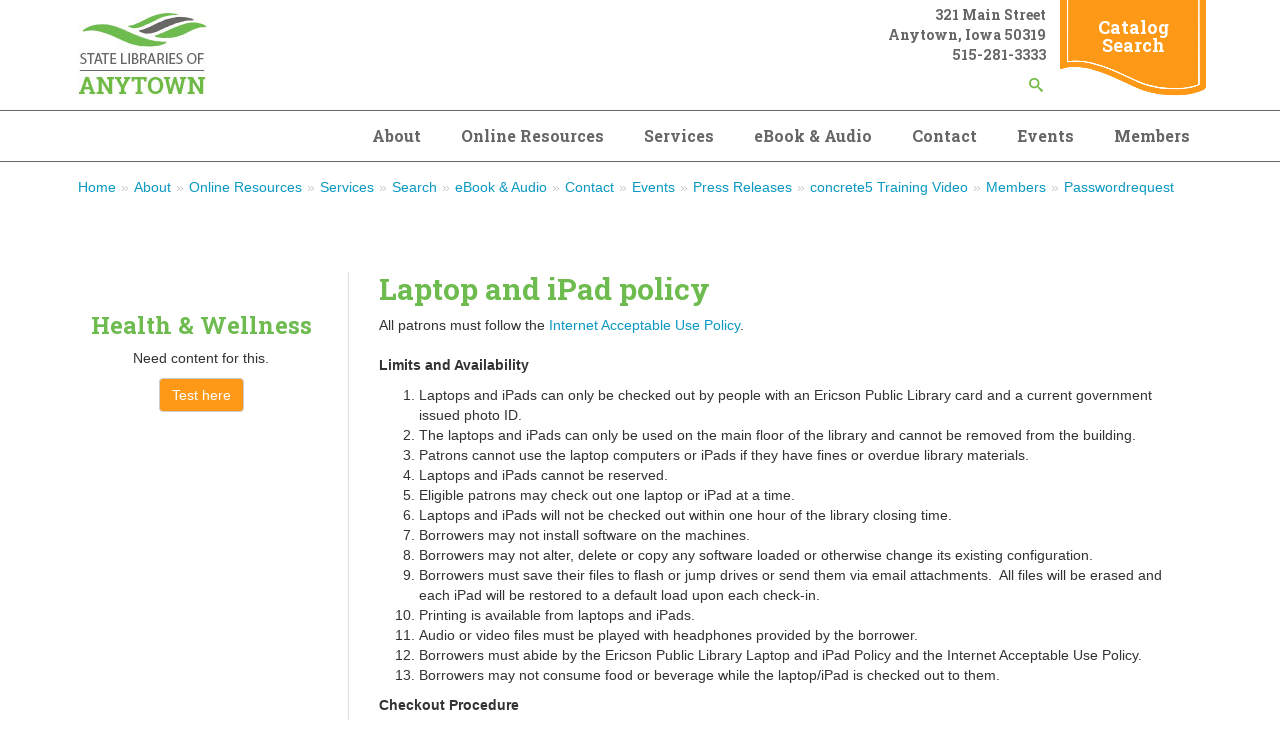

--- FILE ---
content_type: text/html; charset=UTF-8
request_url: https://silo017.anytown.lib.ia.us/about/library-policies/laptop-and-ipad-use
body_size: 23613
content:
<!DOCTYPE html>
<!--[if lt IE 7]><html class="no-js lt-ie9 lt-ie8 lt-ie7" lang="en"> <![endif]-->
<!--[if IE 7]><html class="no-js lt-ie9 lt-ie8" lang="en"> <![endif]-->
<!--[if IE 8]><html class="no-js lt-ie9" lang="en"> <![endif]-->
<!--[if gt IE 8]><!--> <html class="no-js" lang="en"> <!--<![endif]-->
<!-- the "no-js" class is for Modernizr. -->
<head>


<title>Laptop and iPad Use :: Anytown Library</title>

<meta http-equiv="content-type" content="text/html; charset=UTF-8"/>
<meta name="description" content="Laptop and iPad Use"/>
<meta name="generator" content="Concrete CMS"/>
<script type="text/javascript">
    var CCM_DISPATCHER_FILENAME = "/index.php";
    var CCM_CID = 313;
    var CCM_EDIT_MODE = false;
    var CCM_ARRANGE_MODE = false;
    var CCM_IMAGE_PATH = "/updates/concrete-cms-9.2.6/concrete/images";
    var CCM_APPLICATION_URL = "https://silo017.anytown.lib.ia.us";
    var CCM_REL = "";
    var CCM_ACTIVE_LOCALE = "en_US";
    var CCM_USER_REGISTERED = false;
</script>

<script type="text/javascript" src="/updates/concrete-cms-9.2.6/concrete/js/jquery.js?ccm_nocache=bf8b160812b1a0129b133df2404aefae1fbc164b"></script>
<link href="/updates/concrete-cms-9.2.6/concrete/css/features/basics/frontend.css?ccm_nocache=bf8b160812b1a0129b133df2404aefae1fbc164b" rel="stylesheet" type="text/css" media="all">
<link href="/updates/concrete-cms-9.2.6/concrete/css/features/imagery/frontend.css?ccm_nocache=bf8b160812b1a0129b133df2404aefae1fbc164b" rel="stylesheet" type="text/css" media="all">
<link href="/updates/concrete-cms-9.2.6/concrete/css/features/search/frontend.css?ccm_nocache=bf8b160812b1a0129b133df2404aefae1fbc164b" rel="stylesheet" type="text/css" media="all">
<link href="/packages/ronyd_search/blocks/search/templates/expanding_search_without_result/view.css?ccm_nocache=bf8b160812b1a0129b133df2404aefae1fbc164b" rel="stylesheet" type="text/css" media="all">
<link href="/updates/concrete-cms-9.2.6/concrete/css/features/navigation/frontend.css?ccm_nocache=bf8b160812b1a0129b133df2404aefae1fbc164b" rel="stylesheet" type="text/css" media="all">
<link href="/application/blocks/linking_resources/view.css?ccm_nocache=bf8b160812b1a0129b133df2404aefae1fbc164b" rel="stylesheet" type="text/css" media="all">
<link href="/updates/concrete-cms-9.2.6/concrete/css/fontawesome/all.css?ccm_nocache=bf8b160812b1a0129b133df2404aefae1fbc164b" rel="stylesheet" type="text/css" media="all">
<link href="/updates/concrete-cms-9.2.6/concrete/css/features/calendar/frontend.css?ccm_nocache=bf8b160812b1a0129b133df2404aefae1fbc164b" rel="stylesheet" type="text/css" media="all">
<link href="/application/blocks/event_list/view.css?ccm_nocache=bf8b160812b1a0129b133df2404aefae1fbc164b" rel="stylesheet" type="text/css" media="all">
<link href="/application/blocks/page_list/view.css?ccm_nocache=bf8b160812b1a0129b133df2404aefae1fbc164b" rel="stylesheet" type="text/css" media="all">
<link href="/application/blocks/calendar_event/view.css?ccm_nocache=bf8b160812b1a0129b133df2404aefae1fbc164b" rel="stylesheet" type="text/css" media="all">
<link href="/updates/concrete-cms-9.2.6/concrete/css/features/social/frontend.css?ccm_nocache=bf8b160812b1a0129b133df2404aefae1fbc164b" rel="stylesheet" type="text/css" media="all">
 
    <meta http-equiv="X-UA-Compatible" content="IE=edge">
    <!-- Always force latest IE rendering engine (even in intranet) & Chrome Frame -->
    <meta name="viewport" content="width=device-width, initial-scale=1">
    <link rel="stylesheet" href="/application/themes/library_theme/webfonts/css/all.css" type="text/css"  />
    <link rel="stylesheet" href="/application/themes/library_theme/css/fontawesome.css" type="text/css"  />
    <link rel="stylesheet" href="/application/themes/library_theme/style.css" type="text/css"  />    
	<link href="https://fonts.googleapis.com/css?family=Open+Sans|Roboto+Slab:400,700&display=swap" rel="stylesheet">
	<style>
	div#concrete-announcement-modal , .modal-backdrop.fade.show{display:none !important}
	.modal-backdrop.fade.show, div#concrete-announcement-modal {
		display: none !important;
	}
	a.ccm-panel-add-block-draggable-block-type p, a.ccm-panel-add-container-item p {
		font-size: 1.5rem;
		line-height: 1.25;
		margin-bottom: 7px;
	}
	body.modal-open {
		overflow: visible !important;
	}
	</style>

<!-- all our JS is at the bottom of the page, except for Modernizr. -->
<script src="//cdnjs.cloudflare.com/ajax/libs/modernizr/2.6.2/modernizr.min.js"></script>

<link href="/application/files/cache/css/library_theme/main1.css?ts=1762371691" rel='stylesheet' type='text/css'>
</head>

<body id="laptop-and-ipad-use 1" class="left_sidebar" style="background:;">
<div class="ccm-page ccm-page-id-313 page-type-page page-template-left-sidebar">
  <header>
  <div id="header">
    <nav class="navibar">
      <div class="container">
        <div class="navbar-header">
          <div id="logo">
            

    <a href="https://silo017.anytown.lib.ia.us/"><img src="/application/files/9515/6219/2055/anytown_logo.jpg" alt="" width="147" height="94" class="ccm-image-block img-fluid bID-715"></a>

          </div>
        </div>
        <div class="top-header">
          <div class="header_address">
            

    <p>321 Main Street<br />
Anytown, Iowa 50319<br />
515-281-3333</p>



    

<div id="sb-search199" class="sb-search without_res">
						
<form action="https://silo017.anytown.lib.ia.us/search" method="get" class="ccm-search-block-form">
	
		<input name="search_paths[]" type="hidden" value="" />
		
	<input name="query" type="text" value="" placeholder="Enter your keyword here..." class="sb-search-input ccm-search-block-text" autocomplete="off" />
	
	<input name="submit" type="submit" value="" class="sb-search-submit ccm-search-block-submit" />
	<span class="sb-icon-search"></span>
    
</form>

</div>  

<script type="text/javascript">
	$(document).ready(function(){
		new UISearch( document.getElementById( 'sb-search199' ) );
	});
</script>
           
          </div>
          <div class="header_cta">

    <p><a href="https://koha.silo.lib.ia.us/" target="">Catalog Search</a></p>

</div>        </div>
      </div>      
      <div class="clearfix"></div>
      <div id="main-navigation">
        <div class="container">
          

    <ul id="menu" class="nav navbar-nav"><li class="nav-path-selected dropdown nav-item-199"><a href="https://silo017.anytown.lib.ia.us/about" target="_self" class="nav-path-selected dropdown nav-item-199">About</a><ul class="dropdown-menu"><li class="nav-item-261"><a href="https://silo017.anytown.lib.ia.us/about/annual-report" target="_self" class="nav-item-261">Annual Report</a></li><li class="nav-item-262"><a href="https://silo017.anytown.lib.ia.us/about/library-board" target="_self" class="nav-item-262">Library Board</a></li><li class="nav-item-263"><a href="https://silo017.anytown.lib.ia.us/about/library-director" target="_self" class="nav-item-263">Library Director</a></li><li class="nav-path-selected nav-item-264"><a href="https://silo017.anytown.lib.ia.us/about/library-policies" target="_self" class="nav-path-selected nav-item-264">Library Policies</a></li><li class="nav-item-265"><a href="https://silo017.anytown.lib.ia.us/about/meeting-rooms" target="_self" class="nav-item-265">Meeting Rooms</a></li><li class="nav-item-266"><a href="https://silo017.anytown.lib.ia.us/about/mission-statement" target="_self" class="nav-item-266">Mission Statement</a></li><li class="nav-item-267"><a href="https://silo017.anytown.lib.ia.us/about/plans" target="_self" class="nav-item-267">Plans</a></li><li class="nav-item-329"><a href="https://silo017.anytown.lib.ia.us/about/branches" target="_self" class="nav-item-329">Branches</a></li></ul></li><li class="dropdown nav-item-233"><a href="https://silo017.anytown.lib.ia.us/online-resources" target="_self" class="dropdown nav-item-233">Online Resources</a><ul class="dropdown-menu"><li class="nav-item-258"><a href="https://silo017.anytown.lib.ia.us/online-resources/egovt-resources" target="_self" class="nav-item-258">eGovt Resources</a></li></ul></li><li class="dropdown nav-item-191"><a href="https://silo017.anytown.lib.ia.us/services" target="_self" class="dropdown nav-item-191">Services</a><ul class="dropdown-menu"><li class="nav-item-236"><a href="https://silo017.anytown.lib.ia.us/services/ask-librarian" target="_self" class="nav-item-236">Ask a Librarian</a></li><li class="nav-item-239"><a href="https://silo017.anytown.lib.ia.us/services/book-clubs" target="_self" class="nav-item-239">Book Clubs</a></li><li class="nav-item-240"><a href="https://silo017.anytown.lib.ia.us/services/classes" target="_self" class="nav-item-240">Classes</a></li><li class="nav-item-241"><a href="https://silo017.anytown.lib.ia.us/services/faxing-service" target="_self" class="nav-item-241">Faxing Service</a></li><li class="nav-item-242"><a href="https://silo017.anytown.lib.ia.us/services/adults" target="_self" class="nav-item-242">For Adults</a></li><li class="nav-item-243"><a href="https://silo017.anytown.lib.ia.us/services/children" target="_self" class="nav-item-243">For Children</a></li><li class="nav-item-244"><a href="https://silo017.anytown.lib.ia.us/services/parents" target="_self" class="nav-item-244">For Parents</a></li><li class="nav-item-245"><a href="https://silo017.anytown.lib.ia.us/services/teens" target="_self" class="nav-item-245">For Teens</a></li><li class="nav-item-246"><a href="https://silo017.anytown.lib.ia.us/services/genealogy-collection" target="_self" class="nav-item-246">Genealogy Collection</a></li><li class="nav-item-247"><a href="https://silo017.anytown.lib.ia.us/services/interlibrary-loan" target="_self" class="nav-item-247">Interlibrary Loan</a></li><li class="nav-item-248"><a href="https://silo017.anytown.lib.ia.us/services/library-card" target="_self" class="nav-item-248">Library Card</a></li><li class="nav-item-249"><a href="https://silo017.anytown.lib.ia.us/services/notary-service" target="_self" class="nav-item-249">Notary Service</a></li><li class="nav-item-251"><a href="https://silo017.anytown.lib.ia.us/services/proctoring-service" target="_self" class="nav-item-251">Proctoring Service</a></li><li class="nav-item-252"><a href="https://silo017.anytown.lib.ia.us/services/programs" target="_self" class="nav-item-252">Programs</a></li><li class="nav-item-253"><a href="https://silo017.anytown.lib.ia.us/services/reading-suggestions" target="_self" class="nav-item-253">Reading suggestions</a></li><li class="nav-item-254"><a href="https://silo017.anytown.lib.ia.us/services/use-computer" target="_self" class="nav-item-254">Use a computer</a></li><li class="nav-item-335"><a href="https://silo017.anytown.lib.ia.us/services/test-page" target="_self" class="nav-item-335">Test Page</a></li></ul></li><li class="nav-item-237"><a href="https://silo017.anytown.lib.ia.us/ebook-and-audio" target="_self" class="nav-item-237">eBook & Audio</a></li><li class="nav-item-198"><a href="https://silo017.anytown.lib.ia.us/contact" target="_self" class="nav-item-198">Contact</a></li><li class="nav-item-238"><a href="https://silo017.anytown.lib.ia.us/events" target="_self" class="nav-item-238">Events</a></li><li class="dropdown nav-item-883"><a href="https://silo017.anytown.lib.ia.us/members" target="_self" class="dropdown nav-item-883">Members</a><ul class="dropdown-menu"><li class="nav-item-889"><a href="https://silo017.anytown.lib.ia.us/members/profile" target="_self" class="nav-item-889">Profile</a></li><li class="nav-item-895"><a href="https://silo017.anytown.lib.ia.us/members/directory" target="_self" class="nav-item-895">Directory</a></li></ul></li></ul>
 
        </div>
      </div><!--/.nav-collapse -->
    </nav>   
  </div>
  <div id="mobile-nav"></div>
</header>
<div class="container">

    

    <nav role="navigation" aria-label="breadcrumb"><ol class="breadcrumb"><li><a href="https://silo017.anytown.lib.ia.us/" target="_self">Home</a></li><li><a href="https://silo017.anytown.lib.ia.us/about" target="_self">About</a></li><li><a href="https://silo017.anytown.lib.ia.us/online-resources" target="_self">Online Resources</a></li><li><a href="https://silo017.anytown.lib.ia.us/services" target="_self">Services</a></li><li><a href="https://silo017.anytown.lib.ia.us/search" target="_self">Search</a></li><li><a href="https://silo017.anytown.lib.ia.us/ebook-and-audio" target="_self">eBook &amp; Audio</a></li><li><a href="https://silo017.anytown.lib.ia.us/contact" target="_self">Contact</a></li><li><a href="https://silo017.anytown.lib.ia.us/events" target="_self">Events</a></li><li><a href="https://silo017.anytown.lib.ia.us/press-releases" target="_self">Press Releases</a></li><li><a href="https://silo017.anytown.lib.ia.us/concrete5-training-video" target="_self">concrete5 Training Video</a></li><li><a href="https://silo017.anytown.lib.ia.us/members" target="_self">Members</a></li><li><a href="https://silo017.anytown.lib.ia.us/passwordrequest" target="_self">Passwordrequest</a></li></ol></nav>

        </div>

<div id="page-content">
 
    <div class="container">
        <div class="row reverse">
            <div class="col-xs-12 col-sm-8 col-md-9 sideline">
                <article>
                    

<div class="container"><div class="row"><div class="col-sm-12">    <h1>Laptop and iPad policy</h1>

<p>All patrons must follow the <a href="https://silo017.anytown.lib.ia.us/about/library-policies/internet-use-policy" target="_self">Internet Acceptable Use Policy</a>. &nbsp;<br />
<br />
<strong>Limits and Availability</strong></p>

<ol>
	<li>Laptops and iPads can only be checked out by people with an Ericson Public Library card and a current government issued photo ID. &nbsp;</li>
	<li>The laptops and iPads can only be used on the main floor of the library and cannot be removed from the building.</li>
	<li>Patrons cannot use the laptop computers or iPads if they have fines or overdue library materials. &nbsp;</li>
	<li>Laptops and iPads cannot be reserved.</li>
	<li>Eligible patrons may check out one laptop or iPad at a time.</li>
	<li>Laptops and iPads will not be checked out within one hour of the library closing time.</li>
	<li>Borrowers may not install software on the machines.</li>
	<li>Borrowers may not alter, delete or copy any software loaded or otherwise change its existing configuration.</li>
	<li>Borrowers must save their files to flash or jump drives or send them via email attachments.&nbsp; All files will be erased and each iPad will be restored to a default load upon each check-in.</li>
	<li>Printing is available from laptops and iPads. &nbsp;</li>
	<li>Audio or video files must be played with headphones provided by the borrower.</li>
	<li>Borrowers must abide by the Ericson Public Library Laptop and iPad Policy and the Internet Acceptable Use Policy.</li>
	<li>Borrowers may not consume food or beverage while the laptop/iPad is checked out to them.</li>
</ol>

<p><strong>Checkout Procedure</strong></p>

<ol>
	<li>Borrowers may check out a laptop computer or iPad at the main floor circulation desk. &nbsp;</li>
	<li>Borrowers must leave their photo ID at the circulation desk when checking out laptop and accessories or iPad.</li>
	<li>Checkout period is 2 hours.&nbsp; All equipment must be returned to the circulation desk a half-hour before closing.</li>
</ol>

<p><strong>Check-in Procedure</strong></p>

<ol>
	<li>The machine will remain on during the check-in process.</li>
	<li>Borrowers must remain at the circulation desk until all equipment has been checked to make sure that all pieces are accounted for and that no damage has occurred.</li>
	<li>Borrowers need to allow at least five minutes for staff to check the equipment.</li>
</ol>

<p><strong>Fines and liability</strong></p>

<ol>
	<li>A patron&rsquo;s privilege to check out a laptop or iPad may be removed if the patron fails to return equipment by the due time or leaves before the check-in procedure is complete.</li>
	<li>Laptops/iPads not returned on time or removed from the building will be considered stolen.&nbsp;&nbsp; The Boone Police Department will be notified.</li>
	<li>Under no circumstances should a borrower leave the laptop/iPad unattended.&nbsp; The Library will not be responsible for a lost or stolen laptop/Ipad even when it is in the library.</li>
	<li>It is the borrower&rsquo;s full responsibility and fiscal liability for all costs associated with damage to the laptop computer and accessories or iPad during the period it is checked out or it replacement cost should it be lost or stolen.</li>
</ol>

<p><strong>Troubleshooting Problems and Questions</strong></p>

<ol>
	<li>If patrons experience problems, they should ask for assistance at the circulation desk.</li>
	<li>The borrower will be fiscally responsible for any damage to the machine if they try to troubleshoot problems themselves.</li>
</ol>

<p><strong>Disclaimer</strong></p>

<p>The Ericson Public Library is not responsible for damage to any removable drive or loss of data that may occur due to malfunctioning hardware or software.</p>

<p>Adopted January 18, 2010<br />
Reviewed and Approved October 18, 2010<br />
Revised and Approved June 20, 2011, December 15, 2014</p>

</div></div></div>                </article> <!-- close 1st article -->              
            </div>
            <div class="col-xs-12 col-sm-4 col-md-3">
                <aside>
		    <br><br>

    <div class="lr_box">
    <h3 style="text-align: center;" class="lr_title">Health &amp; Wellness</h3>    <div class="lr_description">Need content for this.</div><div class="lr_buttons">
    <a href="https://gtmetrix.com/" class="btn btn-default btn-lr" target="_blank">Test here</a></div></div>



    
	
                                    </aside> <!-- close aside -->               
            </div>
        </div>
    </div>
</div>

<div class="clearfix"></div>
    <footer>
    <div id="footer">
        <div class="container">
            <div class="row">
                <div class="col-sm-3">
                    <div class="fcol">
                        

    <h3>Contact Us</h3>

<p>321 Main Street<br />
Anytown, Iowa 50319<br />
515-281-3333</p>

 
                    </div>
                </div>
                <div class="col-sm-3">
                    <div class="fcol">
                        

    <h3>Hours</h3>

<p>Monday to Friday 8:00am to 9:00pm<br />
Saturday 9:00am to 5:00pm<br />
Sunday 9:00am to 1:00pm</p>

 
                    </div>
                </div>
                <div class="col-sm-3">
                    <div class="fcol">
                        

    

    <h5>Events</h5>




    
    <div class="ccm-block-page-list-wrapper">

        
        
        <div class="ccm-block-page-list-pages">

                    </div><!-- end .ccm-block-page-list-pages -->

                    <div class="ccm-block-page-list-no-pages">No events to display at this time</div>
        
    </div><!-- end .ccm-block-page-list-wrapper -->


    
    


    



    

 
                    </div>
                </div>
                <div class="col-sm-3">
                    <div class="fcol text-right">
                        

    
<div id="ccm-block-social-links1877" class="ccm-block-social-links">
    <ul class="list-inline">
                <li class="list-inline-item">
                <a target="_blank" rel="noopener noreferrer" href="http://facebook.com"
                    aria-label="Facebook"><i class="fab fa-facebook" aria-hidden="true" title="Facebook"></i></a>
            </li>
                    <li class="list-inline-item">
                <a target="_blank" rel="noopener noreferrer" href="http://twitter.com"
                    aria-label="X"><svg id="icon-twitter-x" width="16" height="16" viewBox="0 0 300 300" version="1.1" xmlns="http://www.w3.org/2000/svg"><path fill="currentColor" d="M178.57 127.15 290.27 0h-26.46l-97.03 110.38L89.34 0H0l117.13 166.93L0 300.25h26.46l102.4-116.59 81.8 116.59h89.34M36.01 19.54H76.66l187.13 262.13h-40.66"/></svg></a>
            </li>
                    <li class="list-inline-item">
                <a target="_blank" rel="noopener noreferrer" href="www.instagram.com"
                    aria-label="Instagram"><i class="fab fa-instagram" aria-hidden="true" title="Instagram"></i></a>
            </li>
            </ul>
</div>

  
	        	<a href=/login>*</a>            
			</div>
                </div>
            </div>
            <div class="row">    
                <div class="col-xs-12">  
                    <div class="footer-bottom">
                        

    <p>This resource is supported by the Institute of Museum and Library Services under the provisions of the Library Services and Technology Act as administered by State Library of Iowa.</p>

   
                                                <p class="footer-copyright">Copyright 2026 <a href="/">Anytown Library</a></p><!-- /.copyright --> 
                    </div>
                </div>          
            </div>
        </div>
    </div>  
    <!-- <div id="elevator_item" style="display: block;"> 
        <a id="elevator" onclick="return false;" title="Back To Top"></a> 
    </div> -->
    </footer> <!-- close footer -->


</div><!-- c57 pagewrapper class -->
<!-- this is where we put our custom functions -->
<script src="/application/themes/library_theme/js/bootstrap.min.js"></script>
<script src="/application/themes/library_theme/js/slicknav.js"></script><!-- 
<script src="/application/themes/library_theme/js/backtotop.js"></script> -->
<script src="/application/themes/library_theme/js/match-height.js"></script>
<script src="/application/themes/library_theme/js/theme.js"></script>
<script>
	jQuery(document).ready(function ($) {
		if ( $('div').hasClass('lr_box') ) {
			$('.lr_description').matchHeight();
		}
	});
</script>
<style>
.ccm-block-page-list-title a {
    font-weight: normal !important;
}
.breadcrumb {
    padding: 15px 8px;
    margin-bottom: 20px;
    list-style: none;
    background-color: transparent;
    border-radius: 4px;
}
.breadcrumb>li+li:before {
    padding: 0 5px;
    color: #ccc;
    content: "\00bb";
}
</style>
<script type="text/javascript" src="/updates/concrete-cms-9.2.6/concrete/js/features/imagery/frontend.js?ccm_nocache=bf8b160812b1a0129b133df2404aefae1fbc164b"></script>
<script type="text/javascript" src="/packages/ronyd_search/blocks/search/templates/expanding_search_without_result/js/uisearch.js?ccm_nocache=bf8b160812b1a0129b133df2404aefae1fbc164b"></script>
<script type="text/javascript" src="/packages/ronyd_search/blocks/search/templates/expanding_search_without_result/js/classie.js?ccm_nocache=bf8b160812b1a0129b133df2404aefae1fbc164b"></script>
<script type="text/javascript" src="/packages/ronyd_search/blocks/search/templates/expanding_search_without_result/js/modernizr.custom.js?ccm_nocache=bf8b160812b1a0129b133df2404aefae1fbc164b"></script>
<script type="text/javascript" src="/updates/concrete-cms-9.2.6/concrete/js/features/navigation/frontend.js?ccm_nocache=bf8b160812b1a0129b133df2404aefae1fbc164b"></script>
<script type="text/javascript" src="/updates/concrete-cms-9.2.6/concrete/js/moment.js?ccm_nocache=bf8b160812b1a0129b133df2404aefae1fbc164b"></script>
<script type="text/javascript" src="/updates/concrete-cms-9.2.6/concrete/js/features/calendar/frontend.js?ccm_nocache=bf8b160812b1a0129b133df2404aefae1fbc164b"></script>

</body>
</html>


--- FILE ---
content_type: text/css
request_url: https://silo017.anytown.lib.ia.us/application/blocks/linking_resources/view.css?ccm_nocache=bf8b160812b1a0129b133df2404aefae1fbc164b
body_size: 176
content:
.lr_box {
    text-align: center;
    margin-bottom: 40px;
}
.lr_image {
    margin: 10px 0;
}
.lr_description {
    font-size: 14px;
    padding: 0px 10px;
}
.lr_buttons {
    margin-top: 10px;
}
a.btn.btn-default.btn-lr {
    color: #fff;
    margin-bottom: 5px;
}